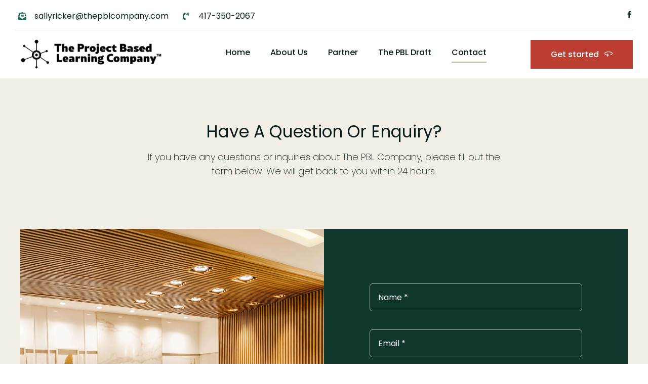

--- FILE ---
content_type: text/html; charset=UTF-8
request_url: https://thepblcompany.com/wp-admin/admin-ajax.php
body_size: -295
content:
<input type="hidden" id="fusion-form-nonce-898" name="fusion-form-nonce-898" value="bccab88cf6" />

--- FILE ---
content_type: text/html; charset=UTF-8
request_url: https://thepblcompany.com/wp-admin/admin-ajax.php
body_size: -249
content:
<input type="hidden" id="fusion-form-nonce-989" name="fusion-form-nonce-989" value="bccab88cf6" />